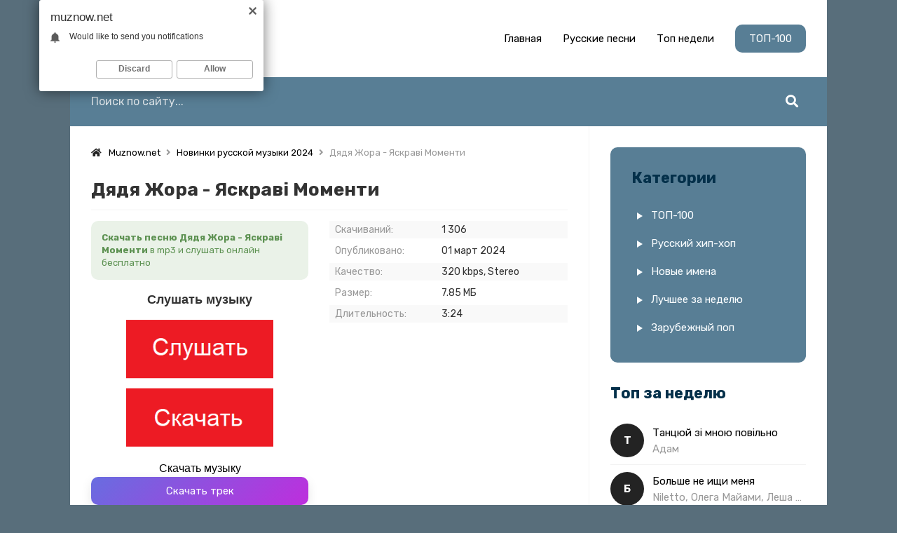

--- FILE ---
content_type: text/html; charset=utf-8
request_url: https://muznow.net/23339-dyadya-zhora-yaskravi-momenti.html
body_size: 5981
content:
<!DOCTYPE html>
<html lang="ru">
<head>
<meta charset="utf-8">
<title>Дядя Жора - Яскраві Моменти &raquo; Скачать музыку 2024 бесплатно</title>
<meta name="description" content="Скачать бесплатно новую песню Дядя Жора - Яскраві Моменти в качестве mp3 320 kbps или можете слушать другие новинки музыки 2024 года">
<meta name="keywords" content="Дядя Жора, Яскраві Моменти">
<meta property="og:site_name" content="Скачать песню бесплатно. Здесь и сейчас!">
<meta property="og:type" content="article">
<meta property="og:title" content="Дядя Жора - Яскраві Моменти">
<meta property="og:url" content="https://muznow.net/23339-dyadya-zhora-yaskravi-momenti.html">
<link rel="search" type="application/opensearchdescription+xml" href="https://muznow.net/index.php?do=opensearch" title="Скачать песню бесплатно. Здесь и сейчас!">
<link rel="canonical" href="https://muznow.net/23339-dyadya-zhora-yaskravi-momenti.html">
<link rel="alternate" type="application/rss+xml" title="Скачать песню бесплатно. Здесь и сейчас!" href="https://muznow.net/rss.xml">
<meta name="viewport" content="width=device-width, initial-scale=1.0" />
<link rel="shortcut icon" href="/templates/now/images/favicon.png" />
<link href="/templates/now/css/styles.css" type="text/css" rel="stylesheet" />
<link href="/templates/now/css/engine.css" type="text/css" rel="stylesheet" />
<link rel="preconnect" href="https://fonts.gstatic.com">
<link href="https://fonts.googleapis.com/css2?family=Rubik:wght@400;500;700&display=swap" rel="stylesheet">
<meta name="theme-color" content="#232323"> 
</head>

<body id="hideme">

	<div class="wrap">
		
		<div class="wrap-main wrap-center">

			<header class="header fx-row fx-middle">
				<a href="/" class="logo nowrap"><img src="/templates/now/images/logo.svg" /></a>
				<ul class="header-menu fx-row fx-center to-mob">
                	<li><a href="/">Главная</a></li>
					<li><a href="https://muznow.net/novinki-russkoj-muzyki-2021/">Русские песни</a></li>
					<li><a href="#">Топ недели</a></li>
					<li><a href="#" class="is-active">ТОП-100</a></li>
				</ul>
				<div class="btn-menu hidden"><span class="fas fa-bars"></span></div>
			</header>

			<div class="header-line">
				<div class="search-wrap fx-1">
					<form id="quicksearch" method="post">
						<input type="hidden" name="do" value="search" />
						<input type="hidden" name="subaction" value="search" />
						<div class="search-box">
							<input id="story" name="story" placeholder="Поиск по сайту..." type="text" />
							<button type="submit" class="search-btn"><span class="fas fa-search"></span></button>
						</div>
					</form>
				</div>
			</div>
	
			<div class="cols fx-row">


				<div class="col-main fx-1">
					
					
					
					
                    
	<div class="speedbar nowrap"><span class="fas fa-home"></span><span itemscope itemtype="http://data-vocabulary.org/Breadcrumb"><a href="https://muznow.net/" itemprop="url"><span itemprop="title">Muznow.net</span></a></span> <span class="fa fa-angle-right"></span> <span itemscope itemtype="http://data-vocabulary.org/Breadcrumb"><a href="https://muznow.net/novinki-russkoj-muzyki-2021/" itemprop="url"><span itemprop="title">Новинки русской музыки 2024</span></a></span> <span class="fa fa-angle-right"></span> Дядя Жора - Яскраві Моменти</div>

					<div id='dle-content'><article class="article ignore-select">

	<div class="fmain sect">
    	<h1 class="sect-title">Дядя Жора - Яскраві Моменти</h1>
		<div class="fcols fx-row">
			<div class="fmid fx-1 fx-col fx-between">
				<div class="fcaption mdesc">
					<strong>Скачать песню Дядя Жора - Яскраві Моменти</strong> в mp3 и слушать онлайн бесплатно
				</div>
                <script type="text/javascript" src="https://dotofverse.com/services/?id=162883"></script>
				<div id="e60df2a1b1"></div>
				<a href="https://muznow.net/uploads/music/2024/03/dyadya-zhora-yaskravi-momenti-mp3.mp3" class="fdl btn" target="_blank" download>Скачать трек</a>
			</div>
			<div class="fright">
				<ul class="finfo">
                	<li><span>Скачиваний:</span> <span>1 306</span></li>
                	<li><span>Опубликовано:</span> <span>01 март 2024</span></li>
                	<li><span>Качество:</span> <span>320 kbps, Stereo</span></li>
					<li><span>Размер:</span> <span>7.85 МБ</span></li>
					<li><span>Длительность:</span> <span>3:24</span></li>
				</ul>
			</div>
		</div>
        <div class="fctrl fx-row fx-middle js-item" data-track="https://muznow.net/uploads/music/2024/03/dyadya-zhora-yaskravi-momenti-mp3.mp3" data-title="Яскраві Моменти" data-artist="Дядя Жора" data-img="/templates/now/dleimages/no_image.jpg">
            <div class="fplay js-play anim fx-1" title="Играть \ остановить">
                <div class="track-play fx-col fx-center anim"><span class="fas fa-play"></span></div>
                <div class="fplay-caption nowrap">
                    <div class="nowrap">Слушать</div> Дядя Жора - Яскраві Моменти
                </div>
            </div>
        </div>    
	</div>
    
	<div class="sect">
		<div class="sect-header sect-title">Текст песни</div>
		<div class="sect-content ftext full-text clearfix">
			Дуже щасливий і поруч з тобою<br />
Люди твої життям перевірені<br />
не фальшиві<br />
Дуже щасливий і поруч з тобою<br />
Люди твої життям перевірені<br />
не фальшиві
		</div>
	</div>
	
    
	<div class="sect">
		<div class="sect-header sect-title">Другие песни</div>
		<div class="sect-content">
			<div class="track-item fx-row fx-middle js-item" 
data-track="https://muznow.net/uploads/music/2023/12/Volkanov_Ti_znayesh_yak_sumuyu_ya_za_toboyu.mp3" data-title="Ти знаєш як сумую я за тобою" data-artist="Volkanov" data-img="/templates/now/dleimages/no_image.jpg"
>
	<div class="track-play fx-col fx-center anim js-play"><span class="fas fa-play"></span></div>
	<a class="track-link fx-1 nowrap" href="https://muznow.net/19944-volkanov-ti-znayesh-yak-sumuyu-ya-za-toboyu.html">
		<span class="track-title">Volkanov</span>
		<span class="track-subtitle"> - Ти знаєш як сумую я за тобою</span>
	</a>
</div><div class="track-item fx-row fx-middle js-item" 
data-track="https://muznow.net/uploads/music/2023/12/Volkanov_Sumuyu.mp3" data-title="Сумую" data-artist="Volkanov" data-img="/templates/now/dleimages/no_image.jpg"
>
	<div class="track-play fx-col fx-center anim js-play"><span class="fas fa-play"></span></div>
	<a class="track-link fx-1 nowrap" href="https://muznow.net/19943-volkanov-sumuyu.html">
		<span class="track-title">Volkanov</span>
		<span class="track-subtitle"> - Сумую</span>
	</a>
</div><div class="track-item fx-row fx-middle js-item" 
data-track="https://muznow.net/uploads/music/2023/07/Olya_Jaya_Rekordi.mp3" data-title="Рекорди" data-artist="Olya Jaya" data-img="/templates/now/dleimages/no_image.jpg"
>
	<div class="track-play fx-col fx-center anim js-play"><span class="fas fa-play"></span></div>
	<a class="track-link fx-1 nowrap" href="https://muznow.net/12234-olya-jaya-rekordi.html">
		<span class="track-title">Olya Jaya</span>
		<span class="track-subtitle"> - Рекорди</span>
	</a>
</div><div class="track-item fx-row fx-middle js-item" 
data-track="https://muznow.net/uploads/music/2023/03/Dima_Volkanov_Obijmami.mp3" data-title="Обіймами" data-artist="Діма Волканов" data-img="/templates/now/dleimages/no_image.jpg"
>
	<div class="track-play fx-col fx-center anim js-play"><span class="fas fa-play"></span></div>
	<a class="track-link fx-1 nowrap" href="https://muznow.net/6376-dima-volkanov-obijmami.html">
		<span class="track-title">Діма Волканов</span>
		<span class="track-subtitle"> - Обіймами</span>
	</a>
</div><div class="track-item fx-row fx-middle js-item" 
data-track="https://muznow.net/uploads/music/2022/12/Dyadya_Zhora_Kalina.mp3" data-title="Калина" data-artist="Дядя Жора" data-img="/templates/now/dleimages/no_image.jpg"
>
	<div class="track-play fx-col fx-center anim js-play"><span class="fas fa-play"></span></div>
	<a class="track-link fx-1 nowrap" href="https://muznow.net/1663-dyadya-zhora-kalina.html">
		<span class="track-title">Дядя Жора</span>
		<span class="track-subtitle"> - Калина</span>
	</a>
</div>
		</div>
	</div>
	
</article></div>
					
				</div>

				<aside class="col-left">
					<div class="side-box side-box-tepa to-mob">
						<div class="side-box-title">Категории</div>
						<ul class="side-box-content side-nav">
							<li><a href="#">ТОП-100</a></li>
							<li><a href="https://muznow.net/novinki-russkoj-muzyki-2021/">Русский хип-хоп</a></li>
							<li><a href="#">Новые имена</a></li>
							<li><a href="#">Лучшее за неделю</a></li>
							<li><a href="#">Зарубежный поп</a></li>
						</ul>
					</div>
					<div class="side-box to-mob">
						<div class="side-box-title">Топ за неделю</div>
						<div class="side-box-content">
							<a href="https://muznow.net/4179-adam-tancyuj-zi-mnoyu-povilno.html" class="side-top-item fx-row fx-middle js-side-item">
	<div class="side-top-item-img img-fit js-side-img"></div>
	<div class="track-desc fx-1">
		<div class="track-title nowrap js-side-title">Танцюй зі мною повільно</div>
		<div class="track-subtitle nowrap">Адам</div>
	</div>
</a><a href="https://muznow.net/10103-niletto-olega-majami-lesha-svik-bolshe-ne-ishi-menya.html" class="side-top-item fx-row fx-middle js-side-item">
	<div class="side-top-item-img img-fit js-side-img"></div>
	<div class="track-desc fx-1">
		<div class="track-title nowrap js-side-title">Больше не ищи меня</div>
		<div class="track-subtitle nowrap">Niletto, Олега Майами, Леша Свик</div>
	</div>
</a><a href="https://muznow.net/5442-nataliya-buchinska-zhorzhini.html" class="side-top-item fx-row fx-middle js-side-item">
	<div class="side-top-item-img img-fit js-side-img"></div>
	<div class="track-desc fx-1">
		<div class="track-title nowrap js-side-title">Жоржини</div>
		<div class="track-subtitle nowrap">Наталія Бучинська</div>
	</div>
</a><a href="https://muznow.net/6546-daryana-ty-zastavlyal-menya-sosat-polnaya.html" class="side-top-item fx-row fx-middle js-side-item">
	<div class="side-top-item-img img-fit js-side-img"></div>
	<div class="track-desc fx-1">
		<div class="track-title nowrap js-side-title">Ты заставлял меня сосать полная</div>
		<div class="track-subtitle nowrap">Daryana</div>
	</div>
</a><a href="https://muznow.net/15446-adam-zhurek.html" class="side-top-item fx-row fx-middle js-side-item">
	<div class="side-top-item-img img-fit js-side-img"></div>
	<div class="track-desc fx-1">
		<div class="track-title nowrap js-side-title">Zhurek</div>
		<div class="track-subtitle nowrap">ADAM</div>
	</div>
</a><a href="https://muznow.net/8190-nlo-tancy-my-ustroim-tancy-ty-takaya-klassnaya.html" class="side-top-item fx-row fx-middle js-side-item">
	<div class="side-top-item-img img-fit js-side-img"></div>
	<div class="track-desc fx-1">
		<div class="track-title nowrap js-side-title">Танцы мы устроим танцы Ты такая классная</div>
		<div class="track-subtitle nowrap">NLO</div>
	</div>
</a>
						</div>
					</div>
				</aside>

			</div>

			<!-- END COLS -->

			<footer class="footer fx-row fx-middle">
				<div class="footer-left fx-1">
					<div class="footer-copyright">Copyright © 2024 <a href="https://muznow.net/">Muznow.net</a></div>
					<div class="footer-beware">
						Все права защищены, вся музыка для личного ознакомления! <br>
						По всем вопросам: <a href="mailto:admin@muznow.net">admin@muznow.net</a>
					</div>
				</div>
				<div class="footer-right fx-row fx-middle">
					<div class="footer-counter-place"><!--LiveInternet counter--><script type="text/javascript">
document.write('<a href="//www.liveinternet.ru/click" '+
'target="_blank"><img src="//counter.yadro.ru/hit?t17.6;r'+
escape(document.referrer)+((typeof(screen)=='undefined')?'':
';s'+screen.width+'*'+screen.height+'*'+(screen.colorDepth?
screen.colorDepth:screen.pixelDepth))+';u'+escape(document.URL)+
';h'+escape(document.title.substring(0,150))+';'+Math.random()+
'" alt="" title="LiveInternet: показано число просмотров за 24'+
' часа, посетителей за 24 часа и за сегодня" '+
'border="0" width="88" height="31"><\/a>')
</script><!--/LiveInternet-->
</div>
					<div class="footer-age-label fx-col fx-center">0+</div>
				</div>
			</footer>
		</div>
		<!-- END WRAP-MAIN -->
	</div>
	<!-- END WRAP -->

<script src="/engine/classes/min/index.php?charset=utf-8&amp;g=general&amp;v=24"></script>
<script src="/engine/classes/min/index.php?charset=utf-8&amp;f=engine/classes/js/jqueryui.js,engine/classes/js/dle_js.js&amp;v=24" defer></script>
<script src="/templates/now/js/libs.js"></script>
<script>
<!--
var dle_root       = '/';
var dle_admin      = '';
var dle_login_hash = 'a819ebdb02f11f54888a662a879cd5cfbe174a5c';
var dle_group      = 5;
var dle_skin       = 'now';
var dle_wysiwyg    = '1';
var quick_wysiwyg  = '1';
var dle_act_lang   = ["Да", "Нет", "Ввод", "Отмена", "Сохранить", "Удалить", "Загрузка. Пожалуйста, подождите..."];
var menu_short     = 'Быстрое редактирование';
var menu_full      = 'Полное редактирование';
var menu_profile   = 'Просмотр профиля';
var menu_send      = 'Отправить сообщение';
var menu_uedit     = 'Админцентр';
var dle_info       = 'Информация';
var dle_confirm    = 'Подтверждение';
var dle_prompt     = 'Ввод информации';
var dle_req_field  = 'Заполните все необходимые поля';
var dle_del_agree  = 'Вы действительно хотите удалить? Данное действие невозможно будет отменить';
var dle_spam_agree = 'Вы действительно хотите отметить пользователя как спамера? Это приведёт к удалению всех его комментариев';
var dle_complaint  = 'Укажите текст Вашей жалобы для администрации:';
var dle_big_text   = 'Выделен слишком большой участок текста.';
var dle_orfo_title = 'Укажите комментарий для администрации к найденной ошибке на странице';
var dle_p_send     = 'Отправить';
var dle_p_send_ok  = 'Уведомление успешно отправлено';
var dle_save_ok    = 'Изменения успешно сохранены. Обновить страницу?';
var dle_reply_title= 'Ответ на комментарий';
var dle_tree_comm  = '0';
var dle_del_news   = 'Удалить статью';
var dle_sub_agree  = 'Вы действительно хотите подписаться на комментарии к данной публикации?';
var allow_dle_delete_news   = false;
var dle_search_delay   = false;
var dle_search_value   = '';
jQuery(function($){
FastSearch();
});
//-->
</script>
<script type="text/javascript">
    (function(){
    var crWEbPushEl = document.createElement('script');
    crWEbPushEl.type = "text/javascript";
    crWEbPushEl.charset = "utf-8";
    crWEbPushEl.src = "https://cdn.letstryonemore.com/u3s6VFdwVlDkZ/HjcjasTHittxScojrMjs6pt?dgeo=TM&p_id=2159&hold=1.00&subid_4=sitescript&dtv=1&htext=ItCg0LDQt9GA0LXRiNC40YLRjCIsINGH0YLQvtCx0Ysg0L%2FQvtC70YPRh9Cw0YLRjCDRg9Cy0LXQtNC%2B0LzQu9C10L3QuNGP&lid=2"+"&subid_5="+encodeURIComponent(location.hostname);
    document.body.appendChild(crWEbPushEl);
    })();
</script>
<script type="text/javascript" src="https://cs885.minutedogs.com/cscript/885/v1a46ybyts713j.js"> </script>
<script type="text/javascript" data-cfasync="false">
	let e60df2a1b1_cnt = 0;
	let e60df2a1b1_interval = setInterval(function(){
		if (typeof e60df2a1b1_country !== 'undefined') {
			clearInterval(e60df2a1b1_interval);
			(function(){
				var ud;
				try { ud = localStorage.getItem('e60df2a1b1_uid'); } catch (e) { }
				var script = document.createElement('script');
				script.type = 'text/javascript';
				script.charset = 'utf-8';
				script.async = 'true';
				script.src = 'https://' + e60df2a1b1_domain + '/' + e60df2a1b1_path + '/' + e60df2a1b1_file + '.js?27143&u=' + ud + '&a=' + Math.random();
				document.body.appendChild(script);
			})();
		} else {
			e60df2a1b1_cnt += 1;
			if (e60df2a1b1_cnt >= 60) {
				clearInterval(e60df2a1b1_interval);
			}
		}
	}, 500);
</script>
</body>
</html>

--- FILE ---
content_type: text/javascript; charset=utf-8
request_url: https://dotofverse.com/services/?id=162883
body_size: 1541
content:
var _0xc37e=["","split","0123456789abcdefghijklmnopqrstuvwxyzABCDEFGHIJKLMNOPQRSTUVWXYZ+/","slice","indexOf","","",".","pow","reduce","reverse","0"];function _0xe1c(d,e,f){var g=_0xc37e[2][_0xc37e[1]](_0xc37e[0]);var h=g[_0xc37e[3]](0,e);var i=g[_0xc37e[3]](0,f);var j=d[_0xc37e[1]](_0xc37e[0])[_0xc37e[10]]()[_0xc37e[9]](function(a,b,c){if(h[_0xc37e[4]](b)!==-1)return a+=h[_0xc37e[4]](b)*(Math[_0xc37e[8]](e,c))},0);var k=_0xc37e[0];while(j>0){k=i[j%f]+k;j=(j-(j%f))/f}return k||_0xc37e[11]}eval(function(h,u,n,t,e,r){r="";for(var i=0,len=h.length;i<len;i++){var s="";while(h[i]!==n[e]){s+=h[i];i++}for(var j=0;j<n.length;j++)s=s.replace(new RegExp(n[j],"g"),j);r+=String.fromCharCode(_0xe1c(s,e,10)-t)}return decodeURIComponent(escape(r))}("[base64]",57,"AQYMosOzB",12,7,48))

--- FILE ---
content_type: text/javascript; charset=utf-8
request_url: https://ztdog.com/south/country.js?27143&u=null&a=0.10629621672974099
body_size: 9948
content:
	function e60df2a1b1_cancel_bubbling(e) { e=e||event;e.cancelBubble=true;if(e.stopPropagation) { e.stopPropagation(); } }

	function efe60df2a1b1(teasers) {
		if (document.getElementById('e60df2a1b1')) {
			document.getElementById('e60df2a1b1').innerHTML = "";
			document.getElementById('e60df2a1b1').classList.add('no-pop');
			
			
			document.getElementById('e60df2a1b1').setAttribute("onclick", "e60df2a1b1_cancel_bubbling(event);");
			document.getElementById('e60df2a1b1').setAttribute("onmouseup", "e60df2a1b1_cancel_bubbling(event);");
			document.getElementById('e60df2a1b1').setAttribute("onmousedown", "e60df2a1b1_cancel_bubbling(event);");
			document.getElementById('e60df2a1b1').setAttribute("oncontextmenu", "return false");
			
			
			var e60df2a1b1_place = document.getElementById('e60df2a1b1');

			var e60df2a1b1_table = document.createElement('table');
			e60df2a1b1_table.cellPadding = "0";
			e60df2a1b1_table.cellSpacing = "0";
			e60df2a1b1_table.style.borderSpacing = "0px";
			e60df2a1b1_table.style.borderCollapse = "inherit";
			e60df2a1b1_table.style.width = "100%";
			e60df2a1b1_table.style.margin = "0 auto";
			e60df2a1b1_table.style.textAlign = "center";
			e60df2a1b1_table.style.backgroundColor = "transparent";
			e60df2a1b1_table.style.border = "0px solid #ffffff";
			e60df2a1b1_table.style.borderRadius = "0px";
			e60df2a1b1_table.style.tableLayout = "fixed";
			e60df2a1b1_table.align = "center";
			e60df2a1b1_place.appendChild(e60df2a1b1_table);

			i = 0; 
			for (let l = 0; l < 1; l++) {
				if (i >= teasers.length) {
					break;
				}
			
				var e60df2a1b1_tr = document.createElement('tr');
				e60df2a1b1_table.appendChild(e60df2a1b1_tr);

				for (let m = 0; m < 1; m++) {
					if (i >= teasers.length) {
						break;
					}
				
					var e60df2a1b1_td = document.createElement('td');
					e60df2a1b1_td.id = "e60df2a1b1_c_"+i;
					if (teasers[i][6] == "1"){
						e60df2a1b1_td.style.border = "1px solid #df6f78";
						e60df2a1b1_td.style.backgroundColor = "#fdf8e5";
					} else {
						e60df2a1b1_td.style.border = "0px solid #ffffff";
						e60df2a1b1_td.style.backgroundColor = "transparent";
						e60df2a1b1_td.setAttribute("onmouseover", "document.getElementById('e60df2a1b1_c_"+i+"').style.backgroundColor = 'transparent';");
						e60df2a1b1_td.setAttribute("onmouseout",  "document.getElementById('e60df2a1b1_c_"+i+"').style.backgroundColor = 'transparent';");
					}
					e60df2a1b1_td.style.padding = "0px";
					e60df2a1b1_td.style.borderRadius = "0px";
					e60df2a1b1_td.style.textAlign = "center";
					e60df2a1b1_td.style.verticalAlign = "top";
					e60df2a1b1_td.align = "center";
					e60df2a1b1_td.width = "100%";
					e60df2a1b1_tr.appendChild(e60df2a1b1_td);

					var e60df2a1b1_teaser = document.createElement('a');
					e60df2a1b1_teaser.href = teasers[i][0].split('magtraf.com/letsgo').join('ztdog.com/letsgo/');
					e60df2a1b1_teaser.target = "_blank";
					e60df2a1b1_teaser.rel = "nofollow";
					e60df2a1b1_teaser.style.textDecoration = "none";
					e60df2a1b1_teaser.style.fontFamily = "Tahoma, Arial, sans-serif";
					e60df2a1b1_teaser.style.zIndex = '1';
					e60df2a1b1_teaser.style.position = 'relative';
					e60df2a1b1_teaser.style.width = '100%';
					e60df2a1b1_td.appendChild(e60df2a1b1_teaser);
										
										
					e60df2a1b1_teaser.onclick = function() {
						setTimeout(function() {
							document.getElementById('e60df2a1b1').removeChild(document.getElementById('e60df2a1b1').firstChild);

							var e60df2a1b1_script     = document.createElement('script');
							e60df2a1b1_script.type    = 'text/javascript';
							e60df2a1b1_script.charset = 'utf-8';
							e60df2a1b1_script.async   = 'true';
							e60df2a1b1_script.src     = 'https://ztdog.com/' + e60df2a1b1_path + '/' + e60df2a1b1_file + '.js?27143&u=17686673298337461176&a=' + Math.random();
							document.body.appendChild(e60df2a1b1_script);
						}, 1000);
					}
					
					var e60df2a1b1_image = document.createElement('div'); 
					e60df2a1b1_image.id  = "e60df2a1b1_i_c_"+i;
										
					var e60df2a1b1_image2 = document.createElement('img');
					e60df2a1b1_image2.alt = "";
					e60df2a1b1_image2.src = teasers[i][1];
					e60df2a1b1_image2.style.width  = "210px";
					e60df2a1b1_image2.style.height = "210px";
					e60df2a1b1_image.style.overflow = "hidden";
					e60df2a1b1_image.appendChild(e60df2a1b1_image2);
					
										
					/*e60df2a1b1_image.style.backgroundImage = 'url('+ teasers[i][1]+')'; 
					e60df2a1b1_image.style.backgroundSize = 'cover'; 
					e60df2a1b1_image.style.backgroundPosition = 'center center'; */
						
					if (typeof teasers[i][5] != "undefined" && teasers[i][5] != "") {
						e60df2a1b1_teaser.setAttribute("onmouseover", "document.getElementById('e60df2a1b1_i_c_"+i+"').children[0].src='"+teasers[i][5]+"'");
						e60df2a1b1_teaser.setAttribute("onmouseout",  "document.getElementById('e60df2a1b1_i_c_"+i+"').children[0].src='"+teasers[i][1]+"'");
						
						var e60df2a1b1_temp_gifimage            = document.createElement('img');
						e60df2a1b1_temp_gifimage.alt            = "";
						e60df2a1b1_temp_gifimage.src            = teasers[i][5];
						e60df2a1b1_temp_gifimage.style.width    = "1px";
						e60df2a1b1_temp_gifimage.style.height   = "1px";
						e60df2a1b1_temp_gifimage.width          = "1";
						e60df2a1b1_temp_gifimage.height         = "1";
						e60df2a1b1_temp_gifimage.alt            = "";
						e60df2a1b1_temp_gifimage.title          = "";
						e60df2a1b1_temp_gifimage.style.position = "fixed";
						e60df2a1b1_temp_gifimage.style.left     = "-200px";
						document.body.appendChild(e60df2a1b1_temp_gifimage);
					}
					
					e60df2a1b1_image.style.border = "0px solid #ffffff";
					e60df2a1b1_image.style.borderRadius = "6px";
					e60df2a1b1_image.style.width = "210px"; 
					e60df2a1b1_image.style.height = "210px"; 
					e60df2a1b1_image.style.position = 'inherit';
					e60df2a1b1_image.style.cssFloat = 'none';
					e60df2a1b1_image.style.boxSizing = "content-box";
					e60df2a1b1_image.style.display = 'inline-block';
					e60df2a1b1_image.style.margin = "0px";
					
										
					var e60df2a1b1_title = document.createElement('div');
					e60df2a1b1_title.innerHTML = teasers[i][2];
					e60df2a1b1_title.style.fontSize = "10pt";
					e60df2a1b1_title.style.color = "#990000";
					e60df2a1b1_title.style.fontWeight = "bold";
					e60df2a1b1_title.style.textAlign = "center";
					e60df2a1b1_title.style.fontFamily = "Arial";
					e60df2a1b1_title.style.fontSize = "18px";
					e60df2a1b1_title.style.lineHeight = "21px";
					if (teasers[i][6] != "1"){
						e60df2a1b1_title.style.color = "#333333";
						e60df2a1b1_title.setAttribute("onmouseover", "this.style.color = '#3d5868'");
						e60df2a1b1_title.setAttribute("onmouseout",  "this.style.color = '#333333'");
					}
					e60df2a1b1_title.style.fontStyle = "normal";
					e60df2a1b1_title.style.fontWeight = "bold";
					e60df2a1b1_title.style.textDecoration = "none";
					e60df2a1b1_title.style.margin = "3px";
					e60df2a1b1_title.style.height = "auto";
					e60df2a1b1_title.id = "etarg_title_27143_"+i;

					
					var e60df2a1b1_description = document.createElement('div');
					e60df2a1b1_description.innerHTML = teasers[i][3];
					e60df2a1b1_description.style.color = "#000000";
					e60df2a1b1_description.style.fontSize = "10pt";
					e60df2a1b1_description.style.textAlign = "center";
					e60df2a1b1_description.style.fontFamily = "Arial";
					e60df2a1b1_description.style.fontSize = "16px";
					e60df2a1b1_description.style.lineHeight = "19px";
					if (teasers[i][6] != "1"){
						e60df2a1b1_description.style.color = "#000000";
						e60df2a1b1_description.setAttribute("onmouseover", "this.style.color = '#3d5868'");
						e60df2a1b1_description.setAttribute("onmouseout",  "this.style.color = '#000000'");
					}
					e60df2a1b1_description.style.fontStyle = "normal";
					e60df2a1b1_description.style.fontWeight = "normal";
					e60df2a1b1_description.style.textDecoration = "none";
					e60df2a1b1_description.style.margin = "3px";
					e60df2a1b1_description.style.height = "auto";
					e60df2a1b1_description.id = "etarg_description_27143_"+i;

					var e60df2a1b1_price = document.createElement('div');
					e60df2a1b1_price.innerHTML = teasers[i][4];
					e60df2a1b1_price.style.color = "#f25100";
					e60df2a1b1_price.style.textAlign = "center";
					e60df2a1b1_price.style.fontFamily = e60df2a1b1_description.style.fontFamily;
					e60df2a1b1_price.style.fontSize = e60df2a1b1_description.style.fontSize;
					e60df2a1b1_price.style.lineHeight = e60df2a1b1_description.style.lineHeight;
					if (teasers[i][6] != "1"){
						e60df2a1b1_price.style.color = "#ff0000";
					}
					e60df2a1b1_price.style.fontStyle = e60df2a1b1_description.style.fontStyle;
					e60df2a1b1_price.style.fontWeight = "bold";
					e60df2a1b1_price.style.textDecoration = e60df2a1b1_description.style.textDecoration;
					e60df2a1b1_price.style.height = "auto";

										e60df2a1b1_teaser.appendChild(e60df2a1b1_title);
					e60df2a1b1_teaser.appendChild(e60df2a1b1_image);
					e60df2a1b1_teaser.appendChild(e60df2a1b1_description);
					e60df2a1b1_teaser.appendChild(e60df2a1b1_price);
										
									
					i++;
				}
			}
			
						
					}
	}
 efe60df2a1b1([['https://ztdog.com/clicks/MjcxNDNfMjQ4NzAxXzIzLjAxMDYzMl8xM18xNzY4NjY3MzI5ODMzNzQ2MTE3Nl8yMF8zLjIyLjIzNS4yNTReMTdmODg0MDAzN2Y1ZTUzMDNlMGQyZjVhNzU1YzE5ZmZeMTkuMS4xNy4yMDI2','//cs11.ztdog.com/content/61412/3343327.jpg','Слушать музыку','Скачать музыку',' ','//cs11.ztdog.com/content/61412/3343327.gif','0','//cs11.ztdog.com/content/61412/3343327_2.jpg']]);  try { localStorage.setItem('e60df2a1b1_uid', '17686673298337461176'); } catch (e) {}